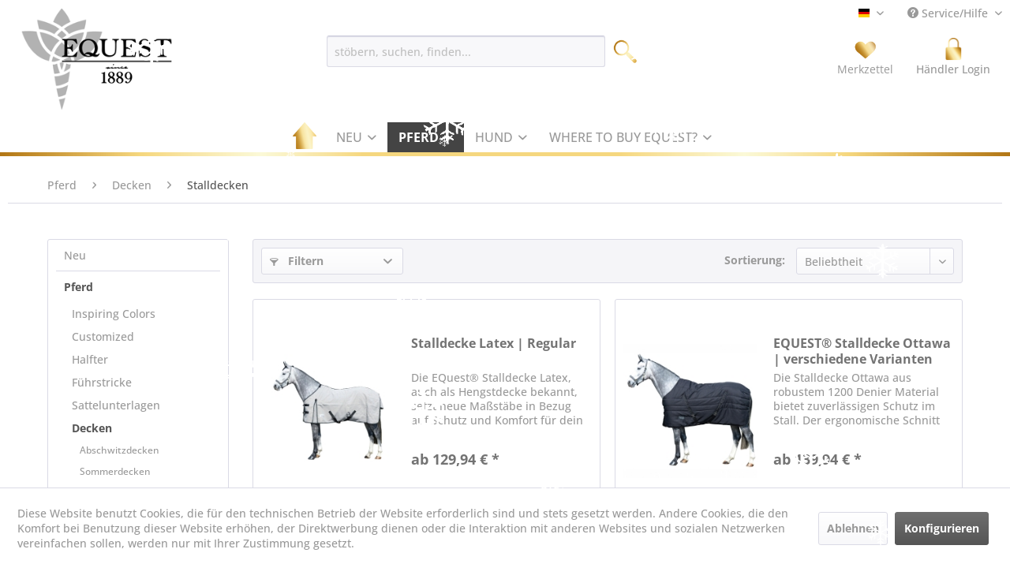

--- FILE ---
content_type: text/html; charset=UTF-8
request_url: https://www.equest-online.de/pferd/decken/stalldecken/
body_size: 13124
content:
<!DOCTYPE html> <html class="no-js" lang="de" itemscope="itemscope" itemtype="https://schema.org/WebPage"> <head> <meta charset="utf-8"> <meta name="author" content="" /> <meta name="robots" content="index,follow" /> <meta name="revisit-after" content="15 days" /> <meta name="keywords" content="" /> <meta name="description" content="" /> <meta property="og:type" content="product.group" /> <meta property="og:site_name" content="EQuest" /> <meta property="og:title" content="Stalldecken" /> <meta property="og:description" content="" /> <meta name="twitter:card" content="product" /> <meta name="twitter:site" content="EQuest" /> <meta name="twitter:title" content="Stalldecken" /> <meta name="twitter:description" content="" /> <meta property="og:image" content="https://www.equest-online.de/media/image/18/d9/b7/LogoVariante_IconLinks_Zeichenfl-che-1.png" /> <meta name="twitter:image" content="https://www.equest-online.de/media/image/18/d9/b7/LogoVariante_IconLinks_Zeichenfl-che-1.png" /> <meta itemprop="copyrightHolder" content="EQuest" /> <meta itemprop="copyrightYear" content="2014" /> <meta itemprop="isFamilyFriendly" content="True" /> <meta itemprop="image" content="https://www.equest-online.de/media/image/18/d9/b7/LogoVariante_IconLinks_Zeichenfl-che-1.png" /> <meta name="viewport" content="width=device-width, initial-scale=1.0"> <meta name="mobile-web-app-capable" content="yes"> <meta name="apple-mobile-web-app-title" content="EQuest"> <meta name="apple-mobile-web-app-capable" content="yes"> <meta name="apple-mobile-web-app-status-bar-style" content="default"> <link rel="alternate" hreflang="de-DE" href="https://www.equest-online.de/pferd/decken/stalldecken/" /> <link rel="alternate" hreflang="fr-FR" href="https://www.equest-online.de/fr/pferd/decken/stall-decken/" /> <link rel="apple-touch-icon-precomposed" href="https://www.equest-online.de/media/image/46/3f/38/EQuest_Icon_Apple_180px.png"> <link rel="shortcut icon" href="https://www.equest-online.de/media/image/f5/42/7b/EQuest_Icon_Windows_150px.png"> <meta name="msapplication-navbutton-color" content="#555555" /> <meta name="application-name" content="EQuest" /> <meta name="msapplication-starturl" content="https://www.equest-online.de/" /> <meta name="msapplication-window" content="width=1024;height=768" /> <meta name="msapplication-TileImage" content="https://www.equest-online.de/media/image/f5/42/7b/EQuest_Icon_Windows_150px.png"> <meta name="msapplication-TileColor" content="#555555"> <meta name="theme-color" content="#555555" /> <link rel="canonical" href="https://www.equest-online.de/pferd/decken/stalldecken/"/> <title itemprop="name">Stalldecken | Decken | Pferd | EQuest</title> <link href="/web/cache/1764070378_8f2ad4d8d5d22089405fa34852373ed3.css" media="all" rel="stylesheet" type="text/css" /> </head> <body class="is--ctl-listing is--act-index" > <div data-paypalUnifiedMetaDataContainer="true" data-paypalUnifiedRestoreOrderNumberUrl="https://www.equest-online.de/widgets/PaypalUnifiedOrderNumber/restoreOrderNumber" class="is--hidden"> </div> <div class="page-wrap"> <noscript class="noscript-main"> <div class="alert is--warning"> <div class="alert--icon"> <i class="icon--element icon--warning"></i> </div> <div class="alert--content"> Um EQuest in vollem Umfang nutzen zu k&ouml;nnen, empfehlen wir Ihnen Javascript in Ihrem Browser zu aktiveren. </div> </div> </noscript> <header class="header-main"> <div class="top-bar"> <div class="container block-group"> <nav class="top-bar--navigation block" role="menubar">  <div class="top-bar--language navigation--entry"> <form method="post" class="language--form"> <div class="field--select"> <div class="language--flag de_DE">EQUEST</div> <div class="select-field"> <select name="__shop" class="language--select" data-auto-submit="true"> <option value="1" selected="selected"> EQUEST </option> <option value="7" > Französisch </option> <option value="8" > Englisch </option> </select> </div> <input type="hidden" name="__redirect" value="1"> </div> </form> </div>  <div class="navigation--entry entry--compare is--hidden" role="menuitem" aria-haspopup="true" data-drop-down-menu="true">   </div> <div class="navigation--entry entry--service has--drop-down" role="menuitem" aria-haspopup="true" data-drop-down-menu="true"> <i class="icon--service"></i> Service/Hilfe <ul class="service--list is--rounded" role="menu"> <li class="service--entry" role="menuitem"> <a class="service--link" href="https://www.equest-online.de/kontaktformular" title="Kontakt" target="_self"> Kontakt </a> </li> <li class="service--entry" role="menuitem"> <a class="service--link" href="https://www.equest-online.de/registerFC/index/sValidation/H" title="Händler-Login" > Händler-Login </a> </li> <li class="service--entry" role="menuitem"> <a class="service--link" href="https://www.equest-online.de/impressum" title="Impressum" > Impressum </a> </li> <li class="service--entry" role="menuitem"> <a class="service--link" href="https://www.equest-online.de/datenschutz" title="Datenschutz" > Datenschutz </a> </li> <li class="service--entry" role="menuitem"> <a class="service--link" href="https://www.equest-online.de/agb" title="AGB" > AGB </a> </li> <li class="service--entry" role="menuitem"> <a class="service--link" href="https://www.equest-online.de/ueber-uns" title="Über uns" > Über uns </a> </li> <li class="service--entry" role="menuitem"> <a class="service--link" href="javascript:openCookieConsentManager()" title="Cookie - Einstellungen" > Cookie - Einstellungen </a> </li> </ul> </div> </nav> </div> </div> <div class="container header--navigation"> <div class="logo-main block-group" role="banner"> <div class="logo--shop block"> <a class="logo--link" href="https://www.equest-online.de/" title="EQuest - zur Startseite wechseln"> <picture> <source srcset="https://www.equest-online.de/media/image/18/d9/b7/LogoVariante_IconLinks_Zeichenfl-che-1.png" media="(min-width: 78.75em)"> <source srcset="https://www.equest-online.de/media/image/18/d9/b7/LogoVariante_IconLinks_Zeichenfl-che-1.png" media="(min-width: 64em)"> <source srcset="https://www.equest-online.de/media/image/18/d9/b7/LogoVariante_IconLinks_Zeichenfl-che-1.png" media="(min-width: 48em)"> <img srcset="https://www.equest-online.de/media/image/18/d9/b7/LogoVariante_IconLinks_Zeichenfl-che-1.png" alt="EQuest - zur Startseite wechseln" /> </picture> </a> </div> </div> <nav class="shop--navigation block-group"> <ul class="navigation--list block-group" role="menubar"> <li class="navigation--entry entry--menu-left" role="menuitem"> <a class="entry--link entry--trigger btn is--icon-left" href="#offcanvas--left" data-offcanvas="true" data-offCanvasSelector=".sidebar-main" aria-label="Menü"> <i class="icon--menu"></i> Menü </a> </li> <li class="navigation--entry entry--search" role="menuitem" data-search="true" aria-haspopup="true" data-minLength="3"> <a class="btn entry--link entry--trigger" href="#show-hide--search" title="Suche anzeigen / schließen" aria-label="Suche anzeigen / schließen"> <i class="icon--search"></i> <span class="search--display">Suchen</span> </a> <form action="/search" method="get" class="main-search--form"> <input type="search" name="sSearch" aria-label="stöbern, suchen, finden..." class="main-search--field" autocomplete="off" autocapitalize="off" placeholder="stöbern, suchen, finden..." maxlength="30" /> <button type="submit" class="main-search--button" aria-label="Suchen"> <img src="/themes/Frontend/WebkonEquest/frontend/_public/img/SymbolSuche50.png" alt="SearchSymbol" class="search-symbol"> <span class="main-search--text">Suchen</span> </button> <div class="form--ajax-loader">&nbsp;</div> </form> <div class="main-search--results"></div> </li>  <li class="navigation--entry entry--notepad" role="menuitem"> <a href="https://www.equest-online.de/note" title="Merkzettel" aria-label="Merkzettel" class="btn"> <i class="icon--heart"></i> <span class="label--notepad">Merkzettel</span> </a> </li> <li class="navigation--entry entry--account" role="menuitem"> <a href="https://www.equest-online.de/registerFC/index/sValidation/H" title="" class="btn is--icon-left entry--link account--link"> <i class="icon--account"></i> <span class="account--display"> Händler Login </span> </a> </li>  </ul> </nav> <div class="container--ajax-cart" data-collapse-cart="true" data-displayMode="offcanvas"></div> </div> </header> <nav class="navigation-main"> <div class="container" data-menu-scroller="true" data-listSelector=".navigation--list.container" data-viewPortSelector=".navigation--list-wrapper"> <div class="navigation--list-wrapper"> <ul class="navigation--list container" role="menubar" itemscope="itemscope" itemtype="https://schema.org/SiteNavigationElement"> <li class="navigation--entry is--home" role="menuitem"> <a class="navigation--link is--first" href="https://www.equest-online.de/" title="Home" itemprop="url"> <i class="icon--house"></i> </a> </li> <li class="navigation--entry" role="menuitem"><a class="navigation--link" href="https://www.equest-online.de/neu/" title="Neu" aria-label="Neu" itemprop="url"><span itemprop="name">Neu</span></a></li><li class="navigation--entry is--active" role="menuitem"><a class="navigation--link is--active" href="http://www.equest-online.de" title="Pferd" aria-label="Pferd" itemprop="url" target="_blank"><span itemprop="name">Pferd</span></a></li><li class="navigation--entry" role="menuitem"><a class="navigation--link" href="https://www.equest-online.de/hund/" title="Hund" aria-label="Hund" itemprop="url"><span itemprop="name">Hund</span></a></li><li class="navigation--entry" role="menuitem"><a class="navigation--link" href="https://www.equest-online.de/where-to-buy-equest/" title="Where to buy EQUEST?" aria-label="Where to buy EQUEST?" itemprop="url"><span itemprop="name">Where to buy EQUEST?</span></a></li> </ul> </div> <div class="advanced-menu" data-advanced-menu="true" data-hoverDelay="250"> <div class="menu--container"> <div class="button-container"> <a href="https://www.equest-online.de/neu/" class="button--category" aria-label="Zur Kategorie Neu" title="Zur Kategorie Neu"> <i class="icon--arrow-right"></i> <span>Zur Kategorie Neu</span> </a> <span class="button--close"> <i class="icon--cross"></i> </span> </div> <div class="content--wrapper has--teaser"> <div class="menu--teaser" style="width: 100%;"> <div class="teaser--headline">Neuheiten von EQUEST®</div> <div class="teaser--text"> In der Kategorie Neu finden Sie alle aktuellen Produkte und Neuzugänge im Sortiment von EQUEST®. Hier präsentieren wir funktionales Zubehör für Pferd, Reiter und Hund, das durch neue Materialien, Designs oder Anwendungsmöglichkeiten überzeugt.... <a class="teaser--text-link" href="https://www.equest-online.de/neu/" aria-label="mehr erfahren" title="mehr erfahren"> mehr erfahren </a> </div> </div> </div> </div> <div class="menu--container"> <div class="button-container"> <a href="http://www.equest-online.de" class="button--category" aria-label="Zur Kategorie Pferd" title="Zur Kategorie Pferd"> <i class="icon--arrow-right"></i> <span>Zur Kategorie Pferd</span> </a> <span class="button--close"> <i class="icon--cross"></i> </span> </div> <div class="content--wrapper has--content has--teaser"> <ul class="menu--list menu--level-0 columns--2" style="width: 50%;"> <li class="menu--list-item item--level-0" style="width: 100%"> <a href="https://www.equest-online.de/pferd/inspiring-colors/" class="menu--list-item-link" aria-label="Inspiring Colors" title="Inspiring Colors">Inspiring Colors</a> <ul class="menu--list menu--level-1 columns--2"> </ul> </li> <li class="menu--list-item item--level-0" style="width: 100%"> <a href="https://www.equest-online.de/pferd/customized/" class="menu--list-item-link" aria-label="Customized" title="Customized">Customized</a> </li> <li class="menu--list-item item--level-0" style="width: 100%"> <a href="https://www.equest-online.de/pferd/halfter/" class="menu--list-item-link" aria-label="Halfter" title="Halfter">Halfter</a> <ul class="menu--list menu--level-1 columns--2"> </ul> </li> <li class="menu--list-item item--level-0" style="width: 100%"> <a href="https://www.equest-online.de/pferd/fuehrstricke/" class="menu--list-item-link" aria-label="Führstricke" title="Führstricke">Führstricke</a> <ul class="menu--list menu--level-1 columns--2"> </ul> </li> <li class="menu--list-item item--level-0" style="width: 100%"> <a href="https://www.equest-online.de/pferd/sattelunterlagen/" class="menu--list-item-link" aria-label="Sattelunterlagen" title="Sattelunterlagen">Sattelunterlagen</a> <ul class="menu--list menu--level-1 columns--2"> </ul> </li> <li class="menu--list-item item--level-0" style="width: 100%"> <a href="https://www.equest-online.de/pferd/decken/" class="menu--list-item-link" aria-label="Decken" title="Decken">Decken</a> <ul class="menu--list menu--level-1 columns--2"> </ul> </li> <li class="menu--list-item item--level-0" style="width: 100%"> <a href="https://www.equest-online.de/pferd/beinschutz/" class="menu--list-item-link" aria-label="Beinschutz" title="Beinschutz">Beinschutz</a> <ul class="menu--list menu--level-1 columns--2"> </ul> </li> <li class="menu--list-item item--level-0" style="width: 100%"> <a href="https://www.equest-online.de/pferd/equipment/" class="menu--list-item-link" aria-label="Equipment" title="Equipment">Equipment</a> <ul class="menu--list menu--level-1 columns--2"> </ul> </li> <li class="menu--list-item item--level-0" style="width: 100%"> <a href="https://www.equest-online.de/pferd/kollektionen/" class="menu--list-item-link" aria-label="Kollektionen" title="Kollektionen">Kollektionen</a> <ul class="menu--list menu--level-1 columns--2"> <li class="menu--list-item item--level-1"> <a href="https://www.equest-online.de/pferd/kollektionen/delight-collection/" class="menu--list-item-link" aria-label="Delight Collection" title="Delight Collection">Delight Collection</a> </li> <li class="menu--list-item item--level-1"> <a href="https://www.equest-online.de/pferd/kollektionen/n-o-s/" class="menu--list-item-link" aria-label="N O S" title="N O S">N O S</a> </li> <li class="menu--list-item item--level-1"> <a href="https://www.equest-online.de/pferd/kollektionen/royal-glitter/" class="menu--list-item-link" aria-label="Royal Glitter" title="Royal Glitter">Royal Glitter</a> </li> <li class="menu--list-item item--level-1"> <a href="https://www.equest-online.de/pferd/kollektionen/pummel-friends/" class="menu--list-item-link" aria-label="Pummel &amp; Friends" title="Pummel &amp; Friends">Pummel & Friends</a> </li> </ul> </li> <li class="menu--list-item item--level-0" style="width: 100%"> <a href="https://www.equest-online.de/pferd/themen/" class="menu--list-item-link" aria-label="Themen" title="Themen">Themen</a> <ul class="menu--list menu--level-1 columns--2"> <li class="menu--list-item item--level-1"> <a href="https://www.equest-online.de/pferd/themen/showline-by-equest/" class="menu--list-item-link" aria-label="Showline by EQuest" title="Showline by EQuest">Showline by EQuest</a> </li> <li class="menu--list-item item--level-1"> <a href="https://www.equest-online.de/pferd/themen/fliegenschutz/" class="menu--list-item-link" aria-label="Fliegenschutz" title="Fliegenschutz">Fliegenschutz</a> </li> <li class="menu--list-item item--level-1"> <a href="https://www.equest-online.de/pferd/themen/longieren-bodenarbeit/" class="menu--list-item-link" aria-label="Longieren &amp; Bodenarbeit" title="Longieren &amp; Bodenarbeit">Longieren & Bodenarbeit</a> </li> <li class="menu--list-item item--level-1"> <a href="https://www.equest-online.de/pferd/themen/shetty/" class="menu--list-item-link" aria-label="Shetty" title="Shetty">Shetty</a> </li> <li class="menu--list-item item--level-1"> <a href="https://www.equest-online.de/pferd/themen/island/" class="menu--list-item-link" aria-label="Island" title="Island">Island</a> </li> <li class="menu--list-item item--level-1"> <a href="https://www.equest-online.de/pferd/themen/fahrsport/" class="menu--list-item-link" aria-label="Fahrsport" title="Fahrsport">Fahrsport</a> </li> <li class="menu--list-item item--level-1"> <a href="https://www.equest-online.de/pferd/themen/kaltblut/" class="menu--list-item-link" aria-label="Kaltblut" title="Kaltblut">Kaltblut</a> </li> </ul> </li> </ul> <div class="menu--delimiter" style="right: 50%;"></div> <div class="menu--teaser" style="width: 50%;"> <div class="teaser--headline">Pferdezubehör von EQUEST®</div> <div class="teaser--text"> Die Kategorie Pferd umfasst ein breites Sortiment an Ausrüstung und Zubehör für den täglichen Umgang, das Training und den Turniersport. EQUEST® bietet funktionale und langlebige Produkte, die auf die spezifischen Anforderungen von Pferd und... <a class="teaser--text-link" href="http://www.equest-online.de" aria-label="mehr erfahren" title="mehr erfahren"> mehr erfahren </a> </div> </div> </div> </div> <div class="menu--container"> <div class="button-container"> <a href="https://www.equest-online.de/hund/" class="button--category" aria-label="Zur Kategorie Hund" title="Zur Kategorie Hund"> <i class="icon--arrow-right"></i> <span>Zur Kategorie Hund</span> </a> <span class="button--close"> <i class="icon--cross"></i> </span> </div> <div class="content--wrapper has--content has--teaser"> <ul class="menu--list menu--level-0 columns--2" style="width: 50%;"> <li class="menu--list-item item--level-0" style="width: 100%"> <a href="https://www.equest-online.de/hund/halsbaender/" class="menu--list-item-link" aria-label="Halsbänder" title="Halsbänder">Halsbänder</a> </li> <li class="menu--list-item item--level-0" style="width: 100%"> <a href="https://www.equest-online.de/hund/leinen/" class="menu--list-item-link" aria-label="Leinen" title="Leinen">Leinen</a> </li> <li class="menu--list-item item--level-0" style="width: 100%"> <a href="https://www.equest-online.de/hund/maentel/" class="menu--list-item-link" aria-label="Mäntel" title="Mäntel">Mäntel</a> </li> <li class="menu--list-item item--level-0" style="width: 100%"> <a href="https://www.equest-online.de/hund/platzdecke/" class="menu--list-item-link" aria-label="Platzdecke" title="Platzdecke">Platzdecke</a> </li> <li class="menu--list-item item--level-0" style="width: 100%"> <a href="https://www.equest-online.de/hund/hundespielzeug/" class="menu--list-item-link" aria-label="Hundespielzeug" title="Hundespielzeug">Hundespielzeug</a> </li> <li class="menu--list-item item--level-0" style="width: 100%"> <a href="https://www.equest-online.de/hund/zubehoer/" class="menu--list-item-link" aria-label="Zubehör" title="Zubehör">Zubehör</a> </li> </ul> <div class="menu--delimiter" style="right: 50%;"></div> <div class="menu--teaser" style="width: 50%;"> <div class="teaser--headline">Hundezubehör von EQUEST®</div> <div class="teaser--text"> Die Kategorie Hund umfasst funktionales Zubehör für den Einsatz im Alltag, bei Spaziergängen und im Training. EQUEST® entwickelt Produkte, die auf Passform, Materialqualität und Praxistauglichkeit ausgelegt sind. Zum Sortiment gehören unter... <a class="teaser--text-link" href="https://www.equest-online.de/hund/" aria-label="mehr erfahren" title="mehr erfahren"> mehr erfahren </a> </div> </div> </div> </div> <div class="menu--container"> <div class="button-container"> <a href="https://www.equest-online.de/where-to-buy-equest/" class="button--category" aria-label="Zur Kategorie Where to buy EQUEST?" title="Zur Kategorie Where to buy EQUEST?"> <i class="icon--arrow-right"></i> <span>Zur Kategorie Where to buy EQUEST?</span> </a> <span class="button--close"> <i class="icon--cross"></i> </span> </div> <div class="content--wrapper has--content has--teaser"> <ul class="menu--list menu--level-0 columns--2" style="width: 50%;"> <li class="menu--list-item item--level-0" style="width: 100%"> <a href="https://www.equest-online.de/StoreLocator" class="menu--list-item-link" aria-label="Händlersuche" title="Händlersuche" target="_parent">Händlersuche</a> </li> </ul> <div class="menu--delimiter" style="right: 50%;"></div> <div class="menu--teaser" style="width: 50%;"> <div class="teaser--headline">Produkte von EQUEST® kaufen</div> <div class="teaser--text"> In dieser Kategorie finden Sie Informationen darüber, wo Sie die Produkte von EQUEST® für Pferd, Reiter und Hund erwerben können. Wir führen autorisierte Fachhändler sowie vertrauenswürdige Online-Shops, die unsere Produkte anbieten.... <a class="teaser--text-link" href="https://www.equest-online.de/where-to-buy-equest/" aria-label="mehr erfahren" title="mehr erfahren"> mehr erfahren </a> </div> </div> </div> </div> </div> </div> </nav> <section class=" content-main container block-group"> <nav class="content--breadcrumb block"> <ul class="breadcrumb--list" role="menu" itemscope itemtype="https://schema.org/BreadcrumbList"> <li role="menuitem" class="breadcrumb--entry" itemprop="itemListElement" itemscope itemtype="https://schema.org/ListItem"> <a class="breadcrumb--link" href="https://www.equest-online.de/cat/index/sCategory/1044" title="Pferd" itemprop="item"> <link itemprop="url" href="https://www.equest-online.de/cat/index/sCategory/1044" /> <span class="breadcrumb--title" itemprop="name">Pferd</span> </a> <meta itemprop="position" content="0" /> <ul class="subBreadcrumb panel has--border is--rounded" data-breadcrumb-duration="400"> <li> <a href="https://www.equest-online.de/pferd/inspiring-colors/">Inspiring Colors</a> </li> <li> <a href="https://www.equest-online.de/pferd/customized/">Customized</a> </li> <li> <a href="https://www.equest-online.de/pferd/halfter/">Halfter</a> </li> <li> <a href="https://www.equest-online.de/pferd/fuehrstricke/">Führstricke</a> </li> <li> <a href="https://www.equest-online.de/pferd/sattelunterlagen/">Sattelunterlagen</a> </li> <li> <a href="https://www.equest-online.de/pferd/decken/">Decken</a> </li> <li> <a href="https://www.equest-online.de/pferd/beinschutz/">Beinschutz</a> </li> <li> <a href="https://www.equest-online.de/pferd/equipment/">Equipment</a> </li> <li> <a href="https://www.equest-online.de/pferd/kollektionen/">Kollektionen</a> </li> <li> <a href="https://www.equest-online.de/pferd/themen/">Themen</a> </li> </ul> </li> <li role="none" class="breadcrumb--separator"> <i class="icon--arrow-right"></i> </li> <li role="menuitem" class="breadcrumb--entry" itemprop="itemListElement" itemscope itemtype="https://schema.org/ListItem"> <a class="breadcrumb--link" href="https://www.equest-online.de/pferd/decken/" title="Decken" itemprop="item"> <link itemprop="url" href="https://www.equest-online.de/pferd/decken/" /> <span class="breadcrumb--title" itemprop="name">Decken</span> </a> <meta itemprop="position" content="1" /> <ul class="subBreadcrumb panel has--border is--rounded" data-breadcrumb-duration="400"> <li> <a href="https://www.equest-online.de/pferd/decken/abschwitzdecken/">Abschwitzdecken</a> </li> <li> <a href="https://www.equest-online.de/pferd/decken/sommerdecken/">Sommerdecken</a> </li> <li> <a href="https://www.equest-online.de/pferd/decken/soft-shell-decken/">Soft Shell Decken</a> </li> <li> <a href="https://www.equest-online.de/pferd/decken/stalldecken/">Stalldecken</a> </li> <li> <a href="https://www.equest-online.de/pferd/decken/outdoor-decken/">Outdoor Decken</a> </li> <li> <a href="https://www.equest-online.de/pferd/decken/deckenzubehoer/">Deckenzubehör</a> </li> </ul> </li> <li role="none" class="breadcrumb--separator"> <i class="icon--arrow-right"></i> </li> <li role="menuitem" class="breadcrumb--entry is--active" itemprop="itemListElement" itemscope itemtype="https://schema.org/ListItem"> <a class="breadcrumb--link" href="https://www.equest-online.de/pferd/decken/stalldecken/" title="Stalldecken" itemprop="item"> <link itemprop="url" href="https://www.equest-online.de/pferd/decken/stalldecken/" /> <span class="breadcrumb--title" itemprop="name">Stalldecken</span> </a> <meta itemprop="position" content="2" /> </li> </ul> </nav> <div class="content-main--inner"> <div id='cookie-consent' class='off-canvas is--left block-transition' data-cookie-consent-manager='true' data-cookieTimeout='60'> <div class='cookie-consent--header cookie-consent--close'> Cookie-Einstellungen <i class="icon--arrow-right"></i> </div> <div class='cookie-consent--description'> Diese Website benutzt Cookies, die für den technischen Betrieb der Website erforderlich sind und stets gesetzt werden. Andere Cookies, die den Komfort bei Benutzung dieser Website erhöhen, der Direktwerbung dienen oder die Interaktion mit anderen Websites und sozialen Netzwerken vereinfachen sollen, werden nur mit Ihrer Zustimmung gesetzt. </div> <div class='cookie-consent--configuration'> <div class='cookie-consent--configuration-header'> <div class='cookie-consent--configuration-header-text'>Konfiguration</div> </div> <div class='cookie-consent--configuration-main'> <div class='cookie-consent--group'> <input type="hidden" class="cookie-consent--group-name" value="technical" /> <label class="cookie-consent--group-state cookie-consent--state-input cookie-consent--required"> <input type="checkbox" name="technical-state" class="cookie-consent--group-state-input" disabled="disabled" checked="checked"/> <span class="cookie-consent--state-input-element"></span> </label> <div class='cookie-consent--group-title' data-collapse-panel='true' data-contentSiblingSelector=".cookie-consent--group-container"> <div class="cookie-consent--group-title-label cookie-consent--state-label"> Technisch erforderlich </div> <span class="cookie-consent--group-arrow is-icon--right"> <i class="icon--arrow-right"></i> </span> </div> <div class='cookie-consent--group-container'> <div class='cookie-consent--group-description'> Diese Cookies sind für die Grundfunktionen des Shops notwendig. </div> <div class='cookie-consent--cookies-container'> <div class='cookie-consent--cookie'> <input type="hidden" class="cookie-consent--cookie-name" value="cookieDeclined" /> <label class="cookie-consent--cookie-state cookie-consent--state-input cookie-consent--required"> <input type="checkbox" name="cookieDeclined-state" class="cookie-consent--cookie-state-input" disabled="disabled" checked="checked" /> <span class="cookie-consent--state-input-element"></span> </label> <div class='cookie--label cookie-consent--state-label'> "Alle Cookies ablehnen" Cookie </div> </div> <div class='cookie-consent--cookie'> <input type="hidden" class="cookie-consent--cookie-name" value="allowCookie" /> <label class="cookie-consent--cookie-state cookie-consent--state-input cookie-consent--required"> <input type="checkbox" name="allowCookie-state" class="cookie-consent--cookie-state-input" disabled="disabled" checked="checked" /> <span class="cookie-consent--state-input-element"></span> </label> <div class='cookie--label cookie-consent--state-label'> "Alle Cookies annehmen" Cookie </div> </div> <div class='cookie-consent--cookie'> <input type="hidden" class="cookie-consent--cookie-name" value="shop" /> <label class="cookie-consent--cookie-state cookie-consent--state-input cookie-consent--required"> <input type="checkbox" name="shop-state" class="cookie-consent--cookie-state-input" disabled="disabled" checked="checked" /> <span class="cookie-consent--state-input-element"></span> </label> <div class='cookie--label cookie-consent--state-label'> Ausgewählter Shop </div> </div> <div class='cookie-consent--cookie'> <input type="hidden" class="cookie-consent--cookie-name" value="csrf_token" /> <label class="cookie-consent--cookie-state cookie-consent--state-input cookie-consent--required"> <input type="checkbox" name="csrf_token-state" class="cookie-consent--cookie-state-input" disabled="disabled" checked="checked" /> <span class="cookie-consent--state-input-element"></span> </label> <div class='cookie--label cookie-consent--state-label'> CSRF-Token </div> </div> <div class='cookie-consent--cookie'> <input type="hidden" class="cookie-consent--cookie-name" value="cookiePreferences" /> <label class="cookie-consent--cookie-state cookie-consent--state-input cookie-consent--required"> <input type="checkbox" name="cookiePreferences-state" class="cookie-consent--cookie-state-input" disabled="disabled" checked="checked" /> <span class="cookie-consent--state-input-element"></span> </label> <div class='cookie--label cookie-consent--state-label'> Cookie-Einstellungen </div> </div> <div class='cookie-consent--cookie'> <input type="hidden" class="cookie-consent--cookie-name" value="x-cache-context-hash" /> <label class="cookie-consent--cookie-state cookie-consent--state-input cookie-consent--required"> <input type="checkbox" name="x-cache-context-hash-state" class="cookie-consent--cookie-state-input" disabled="disabled" checked="checked" /> <span class="cookie-consent--state-input-element"></span> </label> <div class='cookie--label cookie-consent--state-label'> Individuelle Preise </div> </div> <div class='cookie-consent--cookie'> <input type="hidden" class="cookie-consent--cookie-name" value="nocache" /> <label class="cookie-consent--cookie-state cookie-consent--state-input cookie-consent--required"> <input type="checkbox" name="nocache-state" class="cookie-consent--cookie-state-input" disabled="disabled" checked="checked" /> <span class="cookie-consent--state-input-element"></span> </label> <div class='cookie--label cookie-consent--state-label'> Kundenspezifisches Caching </div> </div> <div class='cookie-consent--cookie'> <input type="hidden" class="cookie-consent--cookie-name" value="paypal-cookies" /> <label class="cookie-consent--cookie-state cookie-consent--state-input cookie-consent--required"> <input type="checkbox" name="paypal-cookies-state" class="cookie-consent--cookie-state-input" disabled="disabled" checked="checked" /> <span class="cookie-consent--state-input-element"></span> </label> <div class='cookie--label cookie-consent--state-label'> PayPal-Zahlungen </div> </div> <div class='cookie-consent--cookie'> <input type="hidden" class="cookie-consent--cookie-name" value="session" /> <label class="cookie-consent--cookie-state cookie-consent--state-input cookie-consent--required"> <input type="checkbox" name="session-state" class="cookie-consent--cookie-state-input" disabled="disabled" checked="checked" /> <span class="cookie-consent--state-input-element"></span> </label> <div class='cookie--label cookie-consent--state-label'> Session </div> </div> <div class='cookie-consent--cookie'> <input type="hidden" class="cookie-consent--cookie-name" value="currency" /> <label class="cookie-consent--cookie-state cookie-consent--state-input cookie-consent--required"> <input type="checkbox" name="currency-state" class="cookie-consent--cookie-state-input" disabled="disabled" checked="checked" /> <span class="cookie-consent--state-input-element"></span> </label> <div class='cookie--label cookie-consent--state-label'> Währungswechsel </div> </div> </div> </div> </div> <div class='cookie-consent--group'> <input type="hidden" class="cookie-consent--group-name" value="comfort" /> <label class="cookie-consent--group-state cookie-consent--state-input"> <input type="checkbox" name="comfort-state" class="cookie-consent--group-state-input"/> <span class="cookie-consent--state-input-element"></span> </label> <div class='cookie-consent--group-title' data-collapse-panel='true' data-contentSiblingSelector=".cookie-consent--group-container"> <div class="cookie-consent--group-title-label cookie-consent--state-label"> Komfortfunktionen </div> <span class="cookie-consent--group-arrow is-icon--right"> <i class="icon--arrow-right"></i> </span> </div> <div class='cookie-consent--group-container'> <div class='cookie-consent--group-description'> Diese Cookies werden genutzt um das Einkaufserlebnis noch ansprechender zu gestalten, beispielsweise für die Wiedererkennung des Besuchers. </div> <div class='cookie-consent--cookies-container'> <div class='cookie-consent--cookie'> <input type="hidden" class="cookie-consent--cookie-name" value="sUniqueID" /> <label class="cookie-consent--cookie-state cookie-consent--state-input"> <input type="checkbox" name="sUniqueID-state" class="cookie-consent--cookie-state-input" /> <span class="cookie-consent--state-input-element"></span> </label> <div class='cookie--label cookie-consent--state-label'> Merkzettel </div> </div> <div class='cookie-consent--cookie'> <input type="hidden" class="cookie-consent--cookie-name" value="store-locator-consent" /> <label class="cookie-consent--cookie-state cookie-consent--state-input"> <input type="checkbox" name="store-locator-consent-state" class="cookie-consent--cookie-state-input" /> <span class="cookie-consent--state-input-element"></span> </label> <div class='cookie--label cookie-consent--state-label'> Store Locator </div> </div> </div> </div> </div> <div class='cookie-consent--group'> <input type="hidden" class="cookie-consent--group-name" value="statistics" /> <label class="cookie-consent--group-state cookie-consent--state-input"> <input type="checkbox" name="statistics-state" class="cookie-consent--group-state-input"/> <span class="cookie-consent--state-input-element"></span> </label> <div class='cookie-consent--group-title' data-collapse-panel='true' data-contentSiblingSelector=".cookie-consent--group-container"> <div class="cookie-consent--group-title-label cookie-consent--state-label"> Statistik & Tracking </div> <span class="cookie-consent--group-arrow is-icon--right"> <i class="icon--arrow-right"></i> </span> </div> <div class='cookie-consent--group-container'> <div class='cookie-consent--cookies-container'> <div class='cookie-consent--cookie'> <input type="hidden" class="cookie-consent--cookie-name" value="x-ua-device" /> <label class="cookie-consent--cookie-state cookie-consent--state-input"> <input type="checkbox" name="x-ua-device-state" class="cookie-consent--cookie-state-input" /> <span class="cookie-consent--state-input-element"></span> </label> <div class='cookie--label cookie-consent--state-label'> Endgeräteerkennung </div> </div> <div class='cookie-consent--cookie'> <input type="hidden" class="cookie-consent--cookie-name" value="__utm" /> <label class="cookie-consent--cookie-state cookie-consent--state-input"> <input type="checkbox" name="__utm-state" class="cookie-consent--cookie-state-input" /> <span class="cookie-consent--state-input-element"></span> </label> <div class='cookie--label cookie-consent--state-label'> Google Analytics </div> </div> <div class='cookie-consent--cookie'> <input type="hidden" class="cookie-consent--cookie-name" value="partner" /> <label class="cookie-consent--cookie-state cookie-consent--state-input"> <input type="checkbox" name="partner-state" class="cookie-consent--cookie-state-input" /> <span class="cookie-consent--state-input-element"></span> </label> <div class='cookie--label cookie-consent--state-label'> Partnerprogramm </div> </div> </div> </div> </div> </div> </div> <div class="cookie-consent--save"> <input class="cookie-consent--save-button btn is--primary" type="button" value="Einstellungen speichern" /> </div> </div> <aside class="sidebar-main off-canvas"> <div class="navigation--smartphone"> <ul class="navigation--list "> <li class="navigation--entry entry--close-off-canvas"> <a href="#close-categories-menu" title="Menü schließen" class="navigation--link"> Menü schließen <i class="icon--arrow-right"></i> </a> </li> </ul> <div class="mobile--switches">  <div class="top-bar--language navigation--entry"> <form method="post" class="language--form"> <div class="field--select"> <div class="language--flag de_DE">EQUEST</div> <div class="select-field"> <select name="__shop" class="language--select" data-auto-submit="true"> <option value="1" selected="selected"> EQUEST </option> <option value="7" > Französisch </option> <option value="8" > Englisch </option> </select> </div> <input type="hidden" name="__redirect" value="1"> </div> </form> </div>  </div> </div> <div class="sidebar--categories-wrapper" data-subcategory-nav="true" data-mainCategoryId="3" data-categoryId="1595" data-fetchUrl="/widgets/listing/getCategory/categoryId/1595"> <div class="categories--headline navigation--headline"> Kategorien </div> <div class="sidebar--categories-navigation"> <ul class="sidebar--navigation categories--navigation navigation--list is--drop-down is--level0 is--rounded" role="menu"> <li class="navigation--entry" role="menuitem"> <a class="navigation--link" href="https://www.equest-online.de/neu/" data-categoryId="1097" data-fetchUrl="/widgets/listing/getCategory/categoryId/1097" title="Neu" > Neu </a> </li> <li class="navigation--entry is--active has--sub-categories has--sub-children" role="menuitem"> <a class="navigation--link is--active has--sub-categories link--go-forward" href="https://www.equest-online.de/cat/index/sCategory/1044" data-categoryId="1044" data-fetchUrl="/widgets/listing/getCategory/categoryId/1044" title="Pferd" target="_blank"> Pferd <span class="is--icon-right"> <i class="icon--arrow-right"></i> </span> </a> <ul class="sidebar--navigation categories--navigation navigation--list is--level1 is--rounded" role="menu"> <li class="navigation--entry has--sub-children" role="menuitem"> <a class="navigation--link link--go-forward" href="https://www.equest-online.de/pferd/inspiring-colors/" data-categoryId="1958" data-fetchUrl="/widgets/listing/getCategory/categoryId/1958" title="Inspiring Colors" > Inspiring Colors <span class="is--icon-right"> <i class="icon--arrow-right"></i> </span> </a> </li> <li class="navigation--entry" role="menuitem"> <a class="navigation--link" href="https://www.equest-online.de/pferd/customized/" data-categoryId="1988" data-fetchUrl="/widgets/listing/getCategory/categoryId/1988" title="Customized" > Customized </a> </li> <li class="navigation--entry has--sub-children" role="menuitem"> <a class="navigation--link link--go-forward" href="https://www.equest-online.de/pferd/halfter/" data-categoryId="1087" data-fetchUrl="/widgets/listing/getCategory/categoryId/1087" title="Halfter" > Halfter <span class="is--icon-right"> <i class="icon--arrow-right"></i> </span> </a> </li> <li class="navigation--entry has--sub-children" role="menuitem"> <a class="navigation--link link--go-forward" href="https://www.equest-online.de/pferd/fuehrstricke/" data-categoryId="1045" data-fetchUrl="/widgets/listing/getCategory/categoryId/1045" title="Führstricke" > Führstricke <span class="is--icon-right"> <i class="icon--arrow-right"></i> </span> </a> </li> <li class="navigation--entry has--sub-children" role="menuitem"> <a class="navigation--link link--go-forward" href="https://www.equest-online.de/pferd/sattelunterlagen/" data-categoryId="1050" data-fetchUrl="/widgets/listing/getCategory/categoryId/1050" title="Sattelunterlagen" > Sattelunterlagen <span class="is--icon-right"> <i class="icon--arrow-right"></i> </span> </a> </li> <li class="navigation--entry is--active has--sub-categories has--sub-children" role="menuitem"> <a class="navigation--link is--active has--sub-categories link--go-forward" href="https://www.equest-online.de/pferd/decken/" data-categoryId="1055" data-fetchUrl="/widgets/listing/getCategory/categoryId/1055" title="Decken" > Decken <span class="is--icon-right"> <i class="icon--arrow-right"></i> </span> </a> <ul class="sidebar--navigation categories--navigation navigation--list is--level2 navigation--level-high is--rounded" role="menu"> <li class="navigation--entry" role="menuitem"> <a class="navigation--link" href="https://www.equest-online.de/pferd/decken/abschwitzdecken/" data-categoryId="1056" data-fetchUrl="/widgets/listing/getCategory/categoryId/1056" title="Abschwitzdecken" > Abschwitzdecken </a> </li> <li class="navigation--entry" role="menuitem"> <a class="navigation--link" href="https://www.equest-online.de/pferd/decken/sommerdecken/" data-categoryId="1590" data-fetchUrl="/widgets/listing/getCategory/categoryId/1590" title="Sommerdecken" > Sommerdecken </a> </li> <li class="navigation--entry" role="menuitem"> <a class="navigation--link" href="https://www.equest-online.de/pferd/decken/soft-shell-decken/" data-categoryId="1594" data-fetchUrl="/widgets/listing/getCategory/categoryId/1594" title="Soft Shell Decken" > Soft Shell Decken </a> </li> <li class="navigation--entry is--active" role="menuitem"> <a class="navigation--link is--active" href="https://www.equest-online.de/pferd/decken/stalldecken/" data-categoryId="1595" data-fetchUrl="/widgets/listing/getCategory/categoryId/1595" title="Stalldecken" > Stalldecken </a> </li> <li class="navigation--entry" role="menuitem"> <a class="navigation--link" href="https://www.equest-online.de/pferd/decken/outdoor-decken/" data-categoryId="1068" data-fetchUrl="/widgets/listing/getCategory/categoryId/1068" title="Outdoor Decken" > Outdoor Decken </a> </li> <li class="navigation--entry" role="menuitem"> <a class="navigation--link" href="https://www.equest-online.de/pferd/decken/deckenzubehoer/" data-categoryId="1069" data-fetchUrl="/widgets/listing/getCategory/categoryId/1069" title="Deckenzubehör" > Deckenzubehör </a> </li> </ul> </li> <li class="navigation--entry has--sub-children" role="menuitem"> <a class="navigation--link link--go-forward" href="https://www.equest-online.de/pferd/beinschutz/" data-categoryId="1070" data-fetchUrl="/widgets/listing/getCategory/categoryId/1070" title="Beinschutz" > Beinschutz <span class="is--icon-right"> <i class="icon--arrow-right"></i> </span> </a> </li> <li class="navigation--entry has--sub-children" role="menuitem"> <a class="navigation--link link--go-forward" href="https://www.equest-online.de/pferd/equipment/" data-categoryId="1082" data-fetchUrl="/widgets/listing/getCategory/categoryId/1082" title="Equipment" > Equipment <span class="is--icon-right"> <i class="icon--arrow-right"></i> </span> </a> </li> <li class="navigation--entry has--sub-children" role="menuitem"> <a class="navigation--link link--go-forward" href="https://www.equest-online.de/pferd/kollektionen/" data-categoryId="1233" data-fetchUrl="/widgets/listing/getCategory/categoryId/1233" title="Kollektionen" > Kollektionen <span class="is--icon-right"> <i class="icon--arrow-right"></i> </span> </a> </li> <li class="navigation--entry has--sub-children" role="menuitem"> <a class="navigation--link link--go-forward" href="https://www.equest-online.de/pferd/themen/" data-categoryId="1584" data-fetchUrl="/widgets/listing/getCategory/categoryId/1584" title="Themen" > Themen <span class="is--icon-right"> <i class="icon--arrow-right"></i> </span> </a> </li> </ul> </li> <li class="navigation--entry has--sub-children" role="menuitem"> <a class="navigation--link link--go-forward" href="https://www.equest-online.de/hund/" data-categoryId="1110" data-fetchUrl="/widgets/listing/getCategory/categoryId/1110" title="Hund" > Hund <span class="is--icon-right"> <i class="icon--arrow-right"></i> </span> </a> </li> <li class="navigation--entry" role="menuitem"> <a class="navigation--link" href="https://www.equest-online.de/schnitte-formen-farben/" data-categoryId="1622" data-fetchUrl="/widgets/listing/getCategory/categoryId/1622" title="Schnitte, Formen, Farben" > Schnitte, Formen, Farben </a> </li> <li class="navigation--entry" role="menuitem"> <a class="navigation--link" href="https://www.equest-online.de/social-media/" data-categoryId="1100" data-fetchUrl="/widgets/listing/getCategory/categoryId/1100" title="Social Media" > Social Media </a> </li> <li class="navigation--entry has--sub-children" role="menuitem"> <a class="navigation--link link--go-forward" href="https://www.equest-online.de/where-to-buy-equest/" data-categoryId="1666" data-fetchUrl="/widgets/listing/getCategory/categoryId/1666" title="Where to buy EQUEST?" > Where to buy EQUEST? <span class="is--icon-right"> <i class="icon--arrow-right"></i> </span> </a> </li> </ul> </div> <div class="shop-sites--container is--rounded"> <div class="shop-sites--headline navigation--headline"> Informationen </div> <ul class="shop-sites--navigation sidebar--navigation navigation--list is--drop-down is--level0" role="menu"> <li class="navigation--entry" role="menuitem"> <a class="navigation--link" href="https://www.equest-online.de/kontaktformular" title="Kontakt" data-categoryId="1" data-fetchUrl="/widgets/listing/getCustomPage/pageId/1" target="_self"> Kontakt </a> </li> <li class="navigation--entry" role="menuitem"> <a class="navigation--link" href="https://www.equest-online.de/registerFC/index/sValidation/H" title="Händler-Login" data-categoryId="21" data-fetchUrl="/widgets/listing/getCustomPage/pageId/21" > Händler-Login </a> </li> <li class="navigation--entry" role="menuitem"> <a class="navigation--link" href="https://www.equest-online.de/impressum" title="Impressum" data-categoryId="3" data-fetchUrl="/widgets/listing/getCustomPage/pageId/3" > Impressum </a> </li> <li class="navigation--entry" role="menuitem"> <a class="navigation--link" href="https://www.equest-online.de/datenschutz" title="Datenschutz" data-categoryId="7" data-fetchUrl="/widgets/listing/getCustomPage/pageId/7" > Datenschutz </a> </li> <li class="navigation--entry" role="menuitem"> <a class="navigation--link" href="https://www.equest-online.de/agb" title="AGB" data-categoryId="4" data-fetchUrl="/widgets/listing/getCustomPage/pageId/4" > AGB </a> </li> <li class="navigation--entry" role="menuitem"> <a class="navigation--link" href="https://www.equest-online.de/ueber-uns" title="Über uns" data-categoryId="9" data-fetchUrl="/widgets/listing/getCustomPage/pageId/9" > Über uns </a> </li> <li class="navigation--entry" role="menuitem"> <a class="navigation--link" href="javascript:openCookieConsentManager()" title="Cookie - Einstellungen" data-categoryId="51" data-fetchUrl="/widgets/listing/getCustomPage/pageId/51" > Cookie - Einstellungen </a> </li> </ul> </div> </div> </aside> <div class="content--wrapper"> <div class="content listing--content"> <div class="listing--wrapper visible--xl visible--l visible--m visible--s visible--xs"> <div data-listing-actions="true" class="listing--actions is--rounded without-pagination"> <div class="action--filter-btn"> <a href="#" class="filter--trigger btn is--small" data-filter-trigger="true" data-offcanvas="true" data-offCanvasSelector=".action--filter-options" data-closeButtonSelector=".filter--close-btn"> <i class="icon--filter"></i> Filtern <span class="action--collapse-icon"></span> </a> </div> <form class="action--sort action--content block" method="get" data-action-form="true"> <input type="hidden" name="p" value="1"> <label for="o" class="sort--label action--label">Sortierung:</label> <div class="sort--select select-field"> <select id="o" name="o" class="sort--field action--field" data-auto-submit="true" > <option value="2" selected="selected">Beliebtheit</option> <option value="1">Erscheinungsdatum</option> <option value="10">Beliebig</option> <option value="3">Niedrigster Preis</option> <option value="4">Höchster Preis</option> <option value="5">Artikelbezeichnung</option> </select> </div> </form> <div class="action--filter-options off-canvas"> <a href="#" class="filter--close-btn" data-show-products-text="%s Produkt(e) anzeigen"> Filter schließen <i class="icon--arrow-right"></i> </a> <div class="filter--container"> <form id="filter" method="get" data-filter-form="true" data-is-in-sidebar="false" data-listing-url="https://www.equest-online.de/widgets/listing/listingCount/sCategory/1595" data-is-filtered="0" data-load-facets="false" data-instant-filter-result="false" class=""> <div class="filter--actions filter--actions-top"> <button type="submit" class="btn is--primary filter--btn-apply is--large is--icon-right" disabled="disabled"> <span class="filter--count"></span> Produkte anzeigen <i class="icon--cycle"></i> </button> </div> <input type="hidden" name="p" value="1"/> <input type="hidden" name="o" value="2"/> <input type="hidden" name="n" value="12"/> <div class="filter--facet-container"> <div class="filter-panel filter--value facet--immediate_delivery" data-filter-type="value" data-facet-name="immediate_delivery" data-field-name="delivery"> <div class="filter-panel--flyout"> <label class="filter-panel--title" for="delivery" title="Sofort lieferbar"> Sofort lieferbar </label> <span class="filter-panel--input filter-panel--checkbox"> <input type="checkbox" id="delivery" name="delivery" value="1" /> <span class="input--state checkbox--state">&nbsp;</span> </span> </div> </div> <div class="filter-panel filter--multi-selection filter-facet--value-list facet--manufacturer" data-filter-type="value-list" data-facet-name="manufacturer" data-field-name="s"> <div class="filter-panel--flyout"> <label class="filter-panel--title" for="s" title="Hersteller"> Hersteller </label> <span class="filter-panel--icon"></span> <div class="filter-panel--content input-type--checkbox"> <ul class="filter-panel--option-list"> <li class="filter-panel--option"> <div class="option--container"> <span class="filter-panel--input filter-panel--checkbox"> <input type="checkbox" id="__s__3" name="__s__3" value="3" /> <span class="input--state checkbox--state">&nbsp;</span> </span> <label class="filter-panel--label" for="__s__3"> EQUEST </label> </div> </li> </ul> </div> </div> </div> <div class="filter-panel filter--range facet--price" data-filter-type="range" data-facet-name="price" data-field-name="price"> <div class="filter-panel--flyout"> <label class="filter-panel--title" title="Preis"> Preis </label> <span class="filter-panel--icon"></span> <div class="filter-panel--content"> <div class="range-slider" data-range-slider="true" data-roundPretty="false" data-labelFormat="0,00&nbsp;&euro;" data-suffix="" data-stepCount="100" data-stepCurve="linear" data-startMin="129.94" data-digits="2" data-startMax="139.94" data-rangeMin="129.94" data-rangeMax="139.94"> <input type="hidden" id="min" name="min" data-range-input="min" value="129.94" disabled="disabled" /> <input type="hidden" id="max" name="max" data-range-input="max" value="139.94" disabled="disabled" /> <div class="filter-panel--range-info"> <span class="range-info--min"> von </span> <label class="range-info--label" for="min" data-range-label="min"> 129.94 </label> <span class="range-info--max"> bis </span> <label class="range-info--label" for="max" data-range-label="max"> 139.94 </label> </div> </div> </div> </div> </div> <div class="filter-panel filter--multi-selection filter-facet--value-list facet--property" data-filter-type="value-list" data-facet-name="property" data-field-name="f"> <div class="filter-panel--flyout"> <label class="filter-panel--title" for="f" title="Eigenschaften"> Eigenschaften </label> <span class="filter-panel--icon"></span> <div class="filter-panel--content input-type--checkbox"> <ul class="filter-panel--option-list"> <li class="filter-panel--option"> <div class="option--container"> <span class="filter-panel--input filter-panel--checkbox"> <input type="checkbox" id="__f__10" name="__f__10" value="10" /> <span class="input--state checkbox--state">&nbsp;</span> </span> <label class="filter-panel--label" for="__f__10"> atmungsaktiv </label> </div> </li> </ul> </div> </div> </div> <div class="filter-panel filter--multi-selection filter-facet--value-list facet--option" data-filter-type="value-list" data-facet-name="option" data-field-name="var"> <div class="filter-panel--flyout"> <label class="filter-panel--title" for="var" title="Gr&ouml;&szlig;e"> Größe </label> <span class="filter-panel--icon"></span> <div class="filter-panel--content input-type--checkbox"> <ul class="filter-panel--option-list"> <li class="filter-panel--option"> <div class="option--container"> <span class="filter-panel--input filter-panel--checkbox"> <input type="checkbox" id="__var__556" name="__var__556" value="556" /> <span class="input--state checkbox--state">&nbsp;</span> </span> <label class="filter-panel--label" for="__var__556"> XS 115 cm </label> </div> </li> <li class="filter-panel--option"> <div class="option--container"> <span class="filter-panel--input filter-panel--checkbox"> <input type="checkbox" id="__var__552" name="__var__552" value="552" /> <span class="input--state checkbox--state">&nbsp;</span> </span> <label class="filter-panel--label" for="__var__552"> S 125 cm </label> </div> </li> <li class="filter-panel--option"> <div class="option--container"> <span class="filter-panel--input filter-panel--checkbox"> <input type="checkbox" id="__var__554" name="__var__554" value="554" /> <span class="input--state checkbox--state">&nbsp;</span> </span> <label class="filter-panel--label" for="__var__554"> M 135 cm </label> </div> </li> <li class="filter-panel--option"> <div class="option--container"> <span class="filter-panel--input filter-panel--checkbox"> <input type="checkbox" id="__var__551" name="__var__551" value="551" /> <span class="input--state checkbox--state">&nbsp;</span> </span> <label class="filter-panel--label" for="__var__551"> L 145 cm </label> </div> </li> <li class="filter-panel--option"> <div class="option--container"> <span class="filter-panel--input filter-panel--checkbox"> <input type="checkbox" id="__var__553" name="__var__553" value="553" /> <span class="input--state checkbox--state">&nbsp;</span> </span> <label class="filter-panel--label" for="__var__553"> XL 155 cm </label> </div> </li> </ul> </div> </div> </div> </div> <div class="filter--active-container" data-reset-label="Alle Filter zurücksetzen"> </div> <div class="filter--actions filter--actions-bottom"> <button type="submit" class="btn is--primary filter--btn-apply is--large is--icon-right" disabled="disabled"> <span class="filter--count"></span> Produkte anzeigen <i class="icon--cycle"></i> </button> </div> </form> </div> </div> <div class="listing--paging panel--paging"> <form class="action--per-page action--content block" method="get" data-action-form="true"> <input type="hidden" name="p" value="1"> <label for="n" class="per-page--label action--label">Artikel pro Seite:</label> <div class="per-page--select select-field"> <select id="n" name="n" class="per-page--field action--field" data-auto-submit="true" > <option value="12" selected="selected">12</option> <option value="24" >24</option> <option value="36" >36</option> <option value="48" >48</option> </select> </div> </form> </div> </div> <div class="listing--container"> <div class="listing-no-filter-result"> <div class="alert is--info is--rounded is--hidden"> <div class="alert--icon"> <i class="icon--element icon--info"></i> </div> <div class="alert--content"> Für die Filterung wurden keine Ergebnisse gefunden! </div> </div> </div> <div class="listing" data-ajax-wishlist="true" data-compare-ajax="true" data-infinite-scrolling="true" data-loadPreviousSnippet="Vorherige Artikel laden" data-loadMoreSnippet="Weitere Artikel laden" data-categoryId="1595" data-pages="1" data-threshold="4" data-pageShortParameter="p" > <div class="product--box box--basic" data-page-index="1" data-ordernumber="444650.1" data-category-id="1595"> <div class="box--content is--rounded"> <div class="product--badges"> </div> <div class="product--info"> <a href="https://www.equest-online.de/pferd/decken/stalldecken/3761/stalldecke-latex-regular?c=1595" title="Stalldecke Latex | Regular" class="product--image" > <div style="position: relative; left: 0; top: 0;"> <img class="shopsy--article--icon--listing" src="https://equest-online.de/themes/Frontend/EQUEST/frontend/_public/img/icons/Icons_atmungsaktiv.jpg" style="height:0px!important;" alt="Material verhindert einen Hitzestau." title="Material verhindert einen Hitzestau."/> </div> <span class="image--element"> <span class="image--media"> <img class="ngs--item-hover-thumb" srcset="https://www.equest-online.de/media/image/53/11/e8/444650_1050_90993_200x200.jpg" alt="444650_1050_90992.jpg" title="444650_1050_90992.jpg"/> <img class="ngs--item-main-thumb" srcset="https://www.equest-online.de/media/image/ac/22/63/444650_1050_90992_200x200.jpg" alt="444650_1050_90992.jpg" title="444650_1050_90992.jpg"/> </span> </span> </a> <div class="product--rating-container"> </div> <a href="https://www.equest-online.de/pferd/decken/stalldecken/3761/stalldecke-latex-regular?c=1595" class="product--title" title="Stalldecke Latex | Regular"> Stalldecke Latex | Regular </a> <div class="product--description"> Die EQuest® Stalldecke Latex, auch als Hengstdecke bekannt, setzt neue Maßstäbe in Bezug auf Schutz und Komfort für dein geliebtes Pferd. Diese atmungsaktive Decke besteht aus extrem robustem und strapazierfähigem Anti-Bite Mesh, auch... </div> <div class="product--price-info"> <div class="price--unit" title="Inhalt"> </div> <div class="product--price"> <span class="price--default is--nowrap"> ab 129,94&nbsp;&euro; * </span> </div> </div> <div class="product--actions"> <form action="https://www.equest-online.de/compare/add_article/articleID/3761" method="post"> <button type="submit" title="Vergleichen" aria-label="Vergleichen" class="product--action action--compare" data-product-compare-add="true"> <i class="icon--compare"></i> Vergleichen </button> </form> <form action="https://www.equest-online.de/note/add/ordernumber/444650.1" method="post"> <button type="submit" title="Auf den Merkzettel" aria-label="Auf den Merkzettel" class="product--action action--note" data-ajaxUrl="https://www.equest-online.de/note/ajaxAdd/ordernumber/444650.1" data-text="Gemerkt"> <i class="icon--heart"></i> <span class="action--text">Merken</span> </button> </form> </div> </div> </div> </div> <div class="product--box box--basic" data-page-index="1" data-ordernumber="491553" data-category-id="1595"> <div class="box--content is--rounded"> <div class="product--badges"> </div> <div class="product--info"> <a href="https://www.equest-online.de/ready-to-ship/pferd/decken/4345/equest-stalldecke-ottawa-verschiedene-varianten?c=1595" title="EQUEST® Stalldecke Ottawa | verschiedene Varianten" class="product--image" > <span class="image--element"> <span class="image--media"> <img class="ngs--item-hover-thumb" srcset="https://www.equest-online.de/media/image/52/7d/0f/491853_1099_Offenstall_Schnee_200x200.jpg" alt="491853_1099_Freisteller_amPferd.jpg" title="491853_1099_Freisteller_amPferd.jpg"/> <img class="ngs--item-main-thumb" srcset="https://www.equest-online.de/media/image/3a/18/d2/491853_1099_Freisteller_amPferd_200x200.jpg" alt="491853_1099_Freisteller_amPferd.jpg" title="491853_1099_Freisteller_amPferd.jpg"/> </span> </span> </a> <div class="product--rating-container"> </div> <a href="https://www.equest-online.de/ready-to-ship/pferd/decken/4345/equest-stalldecke-ottawa-verschiedene-varianten?c=1595" class="product--title" title="EQUEST® Stalldecke Ottawa | verschiedene Varianten"> EQUEST® Stalldecke Ottawa | verschiedene Varianten </a> <div class="product--description"> Die Stalldecke Ottawa aus robustem 1200 Denier Material bietet zuverlässigen Schutz im Stall. Der ergonomische Schnitt und der doppelte Frontverschluss mit zusätzlichem Klettverschluss sorgen für optimalen Sitz und einfaches Handling.... </div> <div class="product--price-info"> <div class="price--unit" title="Inhalt"> </div> <div class="product--price"> <span class="price--default is--nowrap"> ab 139,94&nbsp;&euro; * </span> </div> </div> <div class="product--actions"> <form action="https://www.equest-online.de/compare/add_article/articleID/4345" method="post"> <button type="submit" title="Vergleichen" aria-label="Vergleichen" class="product--action action--compare" data-product-compare-add="true"> <i class="icon--compare"></i> Vergleichen </button> </form> <form action="https://www.equest-online.de/note/add/ordernumber/491553" method="post"> <button type="submit" title="Auf den Merkzettel" aria-label="Auf den Merkzettel" class="product--action action--note" data-ajaxUrl="https://www.equest-online.de/note/ajaxAdd/ordernumber/491553" data-text="Gemerkt"> <i class="icon--heart"></i> <span class="action--text">Merken</span> </button> </form> </div> </div> </div> </div> </div> </div> <div class="listing--bottom-paging"> <div class="listing--paging panel--paging"> <form class="action--per-page action--content block" method="get" data-action-form="true"> <input type="hidden" name="p" value="1"> <label for="n" class="per-page--label action--label">Artikel pro Seite:</label> <div class="per-page--select select-field"> <select id="n" name="n" class="per-page--field action--field" data-auto-submit="true" > <option value="12" selected="selected">12</option> <option value="24" >24</option> <option value="36" >36</option> <option value="48" >48</option> </select> </div> </form> </div> </div> </div> </div> </div> <div class="last-seen-products is--hidden" data-last-seen-products="true" data-productLimit="5"> <div class="last-seen-products--title"> Zuletzt angesehen </div> <div class="last-seen-products--slider product-slider" data-product-slider="true"> <div class="last-seen-products--container product-slider--container"></div> </div> </div> </div> </section> <footer class="footer-main"> <div class="container"> <div class="footer--columns block-group"> <div class="footer--column column--hotline is--first block"> <div class="column--content"> <div class="headline">Haben Sie Fragen?<br/>Rufen Sie uns gerne an!</div><a href="tel:+492551-9369-0" class="footer--phone-link">Tel. +49 (0) 2551-9369-0</a><table><tr><td>Mo - Do</td><td>8 - 17 Uhr</td></tr><tr><td>Fr</td><td>8 - 14 Uhr</td></tr></table><div class="social-share"> <a target="_blank" href="https://www.facebook.com/EquestByHolscherSince1889/" rel="nofollow noopener"> <img src="/themes/Frontend/WebkonEquest/frontend/_public/img/facebook-square-brands.svg" title="EQuest by Facebook" height="25px" width="25px"></a> <a target="_blank" href="https://www.instagram.com/equest_by_hoelscher/" rel="nofollow noopener"> <img src="/themes/Frontend/WebkonEquest/frontend/_public/img/instagram-square-brands.svg" title="EQuest by Instagram" width="25px" height="25px"></a> <a target="_blank" href="https://www.youtube.com/channel/UCOxhJhHm1Cjq5yR4hogUT8A" rel="nofollow noopener"> <img src="/themes/Frontend/WebkonEquest/frontend/_public/img/youtube-square-brands.svg" title="EQuest by Youtube" width="25px" height="25px"></a> <a target="_blank" href="https://de.linkedin.com/company/equest-by-h%C3%B6lscher-since-1889" rel="nofollow noopener"> <img src="/themes/Frontend/WebkonEquest/frontend/_public/img/linkedin-brands.svg" title="EQuest by LinkedIn" width="25px" height="25px"></a> </div> </div> </div> <div class="footer--column column--menu block"> <div class="column--headline">Service</div> <nav class="column--navigation column--content"> <ul class="navigation--list" role="menu"> <li class="navigation--entry" role="menuitem"> <a class="navigation--link" href="https://www.equest-online.de/aktueller-hauptkatalog" title="aktueller Hauptkatalog"> aktueller Hauptkatalog </a> </li> <li class="navigation--entry" role="menuitem"> <a class="navigation--link" href="https://www.equest-online.de/Filialfinder" title="Händlersuche" target="https://www.equest-online.de/Filialfinder"> Händlersuche </a> </li> <li class="navigation--entry" role="menuitem"> <a class="navigation--link" href="https://www.equest-online.de/kontaktformular" title="Kontakt" target="_self"> Kontakt </a> </li> <li class="navigation--entry" role="menuitem"> <a class="navigation--link" href="https://www.equest-online.de/neu-der-equest-konfigurator" title="Neu: Der EQUEST Konfigurator!"> Neu: Der EQUEST Konfigurator! </a> </li> <li class="navigation--entry" role="menuitem"> <a class="navigation--link" href="https://www.equest-online.de/registerFC/index/sValidation/H" title="Händler-Login"> Händler-Login </a> </li> <li class="navigation--entry" role="menuitem"> <a class="navigation--link" href="https://www.equest-online.de/widerrufsbelehrung" title="Widerrufsbelehrung"> Widerrufsbelehrung </a> </li> </ul> </nav> </div> <div class="footer--column column--menu is--last block"> <div class="column--headline">Informationen</div> <nav class="column--navigation column--content"> <ul class="navigation--list" role="menu"> <li class="navigation--entry" role="menuitem"> <a class="navigation--link" href="https://www.equest-online.de/barrierefreiheitserklaerung" title="Barrierefreiheitserklärung"> Barrierefreiheitserklärung </a> </li> <li class="navigation--entry" role="menuitem"> <a class="navigation--link" href="https://www.equest-online.de/impressum" title="Impressum"> Impressum </a> </li> <li class="navigation--entry" role="menuitem"> <a class="navigation--link" href="https://www.equest-online.de/datenschutz" title="Datenschutz"> Datenschutz </a> </li> <li class="navigation--entry" role="menuitem"> <a class="navigation--link" href="https://www.equest-online.de/agb" title="AGB"> AGB </a> </li> <li class="navigation--entry" role="menuitem"> <a class="navigation--link" href="https://www.equest-online.de/ueber-uns" title="Über uns"> Über uns </a> </li> <li class="navigation--entry" role="menuitem"> <a class="navigation--link" href="javascript:openCookieConsentManager()" title="Cookie - Einstellungen"> Cookie - Einstellungen </a> </li> </ul> </nav> </div> <div class="footer--column column--logos is--last block" > <div class="column--newsletter"> <div class="siegel_made_in_germany"> <img src="/themes/Frontend/WebkonEquest/frontend/_public/img/Siegel_MadeinGermany.png" alt="Medaille made in Germany" /> </div> <div class="equest_logo"> <img src="/themes/Frontend/WebkonEquest/frontend/_public/img/LogoEquest.png" alt="EQuest Logo" /> </div> <small class="column--desc"> Copyright © Josef Hölscher GmbH & Co. KG - Alle Rechte vorbehalten </small> </div> </div> </div> </div> </footer> </div> <style>.snowfall-flakes { opacity: 1; pointer-events: none; }</style><div data-ies-snow-fall="true"data-flakeCount="50"data-flakeColor="#C0C0C0"data-minSize="1"data-maxSize="65"data-minSpeed="1"data-maxSpeed="2"data-deviceorientation="1"data-image="https://www.equest-online.de/custom/plugins/IesSnowFall/Resources/views/frontend/_public/img/snowflake1.gif"></div> <div class="page-wrap--cookie-permission is--hidden" data-cookie-permission="true" data-urlPrefix="https://www.equest-online.de/" data-title="Cookie-Richtlinien" data-cookieTimeout="60" data-shopId="1"> <div class="cookie-permission--container cookie-mode--1"> <div class="cookie-permission--content"> Diese Website benutzt Cookies, die für den technischen Betrieb der Website erforderlich sind und stets gesetzt werden. Andere Cookies, die den Komfort bei Benutzung dieser Website erhöhen, der Direktwerbung dienen oder die Interaktion mit anderen Websites und sozialen Netzwerken vereinfachen sollen, werden nur mit Ihrer Zustimmung gesetzt. </div> <div class="cookie-permission--button"> <a href="#" class="cookie-permission--decline-button btn is--large is--center"> Ablehnen </a> <a href="#" class="cookie-permission--configure-button btn is--primary is--large is--center" data-openConsentManager="true"> Konfigurieren </a> </div> </div> </div> <script id="footer--js-inline">
var Neti = Neti || {};
Neti.globalStoreCountriesIsoString = ['DE','CH','BE','DK','NL','FI','FR','GB','LU','NO','AT','SE','ES','US','CZ'];
var timeNow = 1768785003;
var secureShop = true;
var asyncCallbacks = [];
document.asyncReady = function (callback) {
asyncCallbacks.push(callback);
};
var controller = controller || {"home":"https:\/\/www.equest-online.de\/","vat_check_enabled":"","vat_check_required":"","register":"https:\/\/www.equest-online.de\/register","checkout":"https:\/\/www.equest-online.de\/checkout","ajax_search":"https:\/\/www.equest-online.de\/ajax_search","ajax_cart":"https:\/\/www.equest-online.de\/checkout\/ajaxCart","ajax_validate":"https:\/\/www.equest-online.de\/register","ajax_add_article":"https:\/\/www.equest-online.de\/checkout\/addArticle","ajax_listing":"\/widgets\/listing\/listingCount","ajax_cart_refresh":"https:\/\/www.equest-online.de\/checkout\/ajaxAmount","ajax_address_selection":"https:\/\/www.equest-online.de\/address\/ajaxSelection","ajax_address_editor":"https:\/\/www.equest-online.de\/address\/ajaxEditor"};
var snippets = snippets || { "noCookiesNotice": "Es wurde festgestellt, dass Cookies in Ihrem Browser deaktiviert sind. Um EQuest in vollem Umfang nutzen zu k\u00f6nnen, empfehlen wir Ihnen, Cookies in Ihrem Browser zu aktiveren." };
var themeConfig = themeConfig || {"offcanvasOverlayPage":true};
var lastSeenProductsConfig = lastSeenProductsConfig || {"baseUrl":"","shopId":1,"noPicture":"\/themes\/Frontend\/Responsive\/frontend\/_public\/src\/img\/no-picture.jpg","productLimit":"5","currentArticle":""};
var csrfConfig = csrfConfig || {"generateUrl":"\/csrftoken","basePath":"\/","shopId":1};
var statisticDevices = [
{ device: 'mobile', enter: 0, exit: 767 },
{ device: 'tablet', enter: 768, exit: 1259 },
{ device: 'desktop', enter: 1260, exit: 5160 }
];
var cookieRemoval = cookieRemoval || 1;
</script> <script>
var datePickerGlobalConfig = datePickerGlobalConfig || {
locale: {
weekdays: {
shorthand: ['So', 'Mo', 'Di', 'Mi', 'Do', 'Fr', 'Sa'],
longhand: ['Sonntag', 'Montag', 'Dienstag', 'Mittwoch', 'Donnerstag', 'Freitag', 'Samstag']
},
months: {
shorthand: ['Jan', 'Feb', 'Mär', 'Apr', 'Mai', 'Jun', 'Jul', 'Aug', 'Sep', 'Okt', 'Nov', 'Dez'],
longhand: ['Januar', 'Februar', 'März', 'April', 'Mai', 'Juni', 'Juli', 'August', 'September', 'Oktober', 'November', 'Dezember']
},
firstDayOfWeek: 1,
weekAbbreviation: 'KW',
rangeSeparator: ' bis ',
scrollTitle: 'Zum Wechseln scrollen',
toggleTitle: 'Zum Öffnen klicken',
daysInMonth: [31, 28, 31, 30, 31, 30, 31, 31, 30, 31, 30, 31]
},
dateFormat: 'Y-m-d',
timeFormat: ' H:i:S',
altFormat: 'j. F Y',
altTimeFormat: ' - H:i'
};
</script> <script type="text/javascript">
window.Neti = window.Neti || {};
Neti.StoreLocator = Object.assign({}, Neti.StoreLocator, {
active: true,
consentUrl: 'https://www.equest-online.de/StoreConsent',
consentEnabled: true,
googleLoaderConfig: {
language: 'de_DE',
apiKey: 'AIzaSyDModrvU6sDYZm6_lSprLlKu5uvGOqdq6I',
storeSelectActive: false,
isStoreLocatorPage: false,
isStoreDetailPage: false        }
});
</script> <iframe id="refresh-statistics" width="0" height="0" style="display:none;"></iframe> <script>
/**
* @returns { boolean }
*/
function hasCookiesAllowed () {
if (window.cookieRemoval === 0) {
return true;
}
if (window.cookieRemoval === 1) {
if (document.cookie.indexOf('cookiePreferences') !== -1) {
return true;
}
return document.cookie.indexOf('cookieDeclined') === -1;
}
/**
* Must be cookieRemoval = 2, so only depends on existence of `allowCookie`
*/
return document.cookie.indexOf('allowCookie') !== -1;
}
/**
* @returns { boolean }
*/
function isDeviceCookieAllowed () {
var cookiesAllowed = hasCookiesAllowed();
if (window.cookieRemoval !== 1) {
return cookiesAllowed;
}
return cookiesAllowed && document.cookie.indexOf('"name":"x-ua-device","active":true') !== -1;
}
function isSecure() {
return window.secureShop !== undefined && window.secureShop === true;
}
(function(window, document) {
var par = document.location.search.match(/sPartner=([^&])+/g),
pid = (par && par[0]) ? par[0].substring(9) : null,
cur = document.location.protocol + '//' + document.location.host,
ref = document.referrer.indexOf(cur) === -1 ? document.referrer : null,
url = "/widgets/index/refreshStatistic",
pth = document.location.pathname.replace("https://www.equest-online.de/", "/");
url += url.indexOf('?') === -1 ? '?' : '&';
url += 'requestPage=' + encodeURIComponent(pth);
url += '&requestController=' + encodeURI("listing");
if(pid) { url += '&partner=' + pid; }
if(ref) { url += '&referer=' + encodeURIComponent(ref); }
if (isDeviceCookieAllowed()) {
var i = 0,
device = 'desktop',
width = window.innerWidth,
breakpoints = window.statisticDevices;
if (typeof width !== 'number') {
width = (document.documentElement.clientWidth !== 0) ? document.documentElement.clientWidth : document.body.clientWidth;
}
for (; i < breakpoints.length; i++) {
if (width >= ~~(breakpoints[i].enter) && width <= ~~(breakpoints[i].exit)) {
device = breakpoints[i].device;
}
}
document.cookie = 'x-ua-device=' + device + '; path=/' + (isSecure() ? '; secure;' : '');
}
document
.getElementById('refresh-statistics')
.src = url;
})(window, document);
</script> <script>
window.basketData = {
hasData: false,
data:[]
};
</script> <div data-googleAnalytics="true" data-googleConversionID="" data-googleConversionLabel="" data-googleConversionLanguage="" data-googleTrackingID="G-P56KETLGCM" data-googleAnonymizeIp="1" data-googleOptOutCookie="" data-googleTrackingLibrary="ga" data-realAmount="" data-showCookieNote="1" data-cookieNoteMode="1" > </div> <script async src="/web/cache/1764070378_8f2ad4d8d5d22089405fa34852373ed3.js" id="main-script"></script> <script>
/**
* Wrap the replacement code into a function to call it from the outside to replace the method when necessary
*/
var replaceAsyncReady = window.replaceAsyncReady = function() {
document.asyncReady = function (callback) {
if (typeof callback === 'function') {
window.setTimeout(callback.apply(document), 0);
}
};
};
document.getElementById('main-script').addEventListener('load', function() {
if (!asyncCallbacks) {
return false;
}
for (var i = 0; i < asyncCallbacks.length; i++) {
if (typeof asyncCallbacks[i] === 'function') {
asyncCallbacks[i].call(document);
}
}
replaceAsyncReady();
});
</script> </body> </html>

--- FILE ---
content_type: image/svg+xml
request_url: https://www.equest-online.de/themes/Frontend/WebkonEquest/frontend/_public/img/linkedin-brands.svg
body_size: 799
content:
<?xml version="1.0" encoding="UTF-8" standalone="no"?><!DOCTYPE svg PUBLIC "-//W3C//DTD SVG 1.1//EN" "http://www.w3.org/Graphics/SVG/1.1/DTD/svg11.dtd"><svg width="100%" height="100%" viewBox="0 0 448 512" version="1.1" xmlns="http://www.w3.org/2000/svg" xmlns:xlink="http://www.w3.org/1999/xlink" xml:space="preserve" xmlns:serif="http://www.serif.com/" style="fill-rule:evenodd;clip-rule:evenodd;stroke-linejoin:round;stroke-miterlimit:1.41421;"><path d="M416,32l-384.1,0c-17.6,0 -31.9,14.5 -31.9,32.3l0,383.4c0,17.8 14.3,32.3 31.9,32.3l384.1,0c17.6,0 32,-14.5 32,-32.3l0,-383.4c0,-17.8 -14.4,-32.3 -32,-32.3Zm-280.6,384l-66.4,0l0,-213.8l66.5,0l0,213.8l-0.1,0Zm-33.2,-243c-21.3,0 -38.5,-17.3 -38.5,-38.5c0,-21.2 17.2,-38.5 38.5,-38.5c21.2,0 38.5,17.3 38.5,38.5c0,21.3 -17.2,38.5 -38.5,38.5Zm282.1,243l-66.4,0l0,-104c0,-24.8 -0.5,-56.7 -34.5,-56.7c-34.6,0 -39.9,27 -39.9,54.9l0,105.8l-66.4,0l0,-213.8l63.7,0l0,29.2l0.9,0c8.9,-16.8 30.6,-34.5 62.9,-34.5c67.2,0 79.7,44.3 79.7,101.9l0,117.2Z" style="fill:#fff;fill-rule:nonzero;"/></svg>

--- FILE ---
content_type: image/svg+xml
request_url: https://www.equest-online.de/themes/Frontend/WebkonEquest/frontend/_public/img/youtube-square-brands.svg
body_size: 792
content:
<?xml version="1.0" encoding="UTF-8" standalone="no"?><!DOCTYPE svg PUBLIC "-//W3C//DTD SVG 1.1//EN" "http://www.w3.org/Graphics/SVG/1.1/DTD/svg11.dtd"><svg width="100%" height="100%" viewBox="0 0 448 512" version="1.1" xmlns="http://www.w3.org/2000/svg" xmlns:xlink="http://www.w3.org/1999/xlink" xml:space="preserve" xmlns:serif="http://www.serif.com/" style="fill-rule:evenodd;clip-rule:evenodd;stroke-linejoin:round;stroke-miterlimit:1.41421;"><path d="M186.8,202.1l95.2,54.1l-95.2,54.1l0,-108.2Zm261.2,-122.1l0,352c0,26.5 -21.5,48 -48,48l-352,0c-26.5,0 -48,-21.5 -48,-48l0,-352c0,-26.5 21.5,-48 48,-48l352,0c26.5,0 48,21.5 48,48Zm-42,176.3c0,0 0,-59.6 -7.6,-88.2c-4.2,-15.8 -16.5,-28.2 -32.2,-32.4c-28.3,-7.7 -142.2,-7.7 -142.2,-7.7c0,0 -113.9,0 -142.2,7.7c-15.7,4.2 -28,16.6 -32.2,32.4c-7.6,28.5 -7.6,88.2 -7.6,88.2c0,0 0,59.6 7.6,88.2c4.2,15.8 16.5,27.7 32.2,31.9c28.3,7.6 142.2,7.6 142.2,7.6c0,0 113.9,0 142.2,-7.7c15.7,-4.2 28,-16.1 32.2,-31.9c7.6,-28.5 7.6,-88.1 7.6,-88.1Z" style="fill:#fff;fill-rule:nonzero;"/></svg>

--- FILE ---
content_type: image/svg+xml
request_url: https://www.equest-online.de/themes/Frontend/WebkonEquest/frontend/_public/img/instagram-square-brands.svg
body_size: 1837
content:
<?xml version="1.0" encoding="UTF-8" standalone="no"?><!DOCTYPE svg PUBLIC "-//W3C//DTD SVG 1.1//EN" "http://www.w3.org/Graphics/SVG/1.1/DTD/svg11.dtd"><svg width="100%" height="100%" viewBox="0 0 448 512" version="1.1" xmlns="http://www.w3.org/2000/svg" xmlns:xlink="http://www.w3.org/1999/xlink" xml:space="preserve" xmlns:serif="http://www.serif.com/" style="fill-rule:evenodd;clip-rule:evenodd;stroke-linejoin:round;stroke-miterlimit:1.41421;"><path d="M224,202.66c-29.254,0.011 -53.32,24.086 -53.32,53.34c0,29.261 24.079,53.34 53.34,53.34c29.261,0 53.34,-24.079 53.34,-53.34c-0.022,-29.261 -24.099,-53.329 -53.36,-53.34Zm124.71,-41c-5.486,-13.904 -16.506,-24.924 -30.41,-30.41c-21,-8.29 -71,-6.43 -94.3,-6.43c-23.3,0 -73.25,-1.93 -94.31,6.43c-13.904,5.486 -24.924,16.506 -30.41,30.41c-8.28,21 -6.43,71.05 -6.43,94.33c0,23.28 -1.85,73.27 6.47,94.34c5.486,13.904 16.506,24.924 30.41,30.41c21,8.29 71,6.43 94.31,6.43c23.31,0 73.24,1.93 94.3,-6.43c13.904,-5.486 24.924,-16.506 30.41,-30.41c8.35,-21 6.43,-71.05 6.43,-94.33c0,-23.28 1.92,-73.26 -6.43,-94.33l-0.04,-0.01Zm-124.71,176.34c-44.984,0 -82,-37.016 -82,-82c0,-44.984 37.016,-82 82,-82c44.984,0 82,37.016 82,82c0,0.033 0,0.067 0,0.1c0,44.929 -36.971,81.9 -81.9,81.9c-0.033,0 -0.067,0 -0.1,0Zm85.38,-148.3c-0.003,0 -0.007,0 -0.01,0c-10.5,0 -19.14,-8.64 -19.14,-19.14c0,-10.5 8.64,-19.14 19.14,-19.14c10.5,0 19.14,8.64 19.14,19.14c0,0.027 0,0.053 0,0.08c0,10.474 -8.616,19.095 -19.09,19.1l-0.04,-0.04Zm90.62,-157.7l-352,0c-26.332,0 -48,21.668 -48,48l0,352c0,26.332 21.668,48 48,48l352,0c26.332,0 48,-21.668 48,-48l0,-352c0,-26.332 -21.668,-48 -48,-48Zm-17.12,290c-1.29,25.63 -7.14,48.34 -25.85,67c-18.71,18.66 -41.4,24.63 -67,25.85c-26.41,1.49 -105.59,1.49 -132,0c-25.63,-1.29 -48.26,-7.15 -67,-25.85c-18.74,-18.7 -24.63,-41.42 -25.85,-67c-1.49,-26.42 -1.49,-105.61 0,-132c1.29,-25.63 7.07,-48.34 25.85,-67c18.78,-18.66 41.47,-24.56 67,-25.78c26.41,-1.49 105.59,-1.49 132,0c25.63,1.29 48.33,7.15 67,25.85c18.67,18.7 24.63,41.42 25.85,67.05c1.49,26.32 1.49,105.44 0,131.88Z" style="fill:#fff;fill-rule:nonzero;"/></svg>